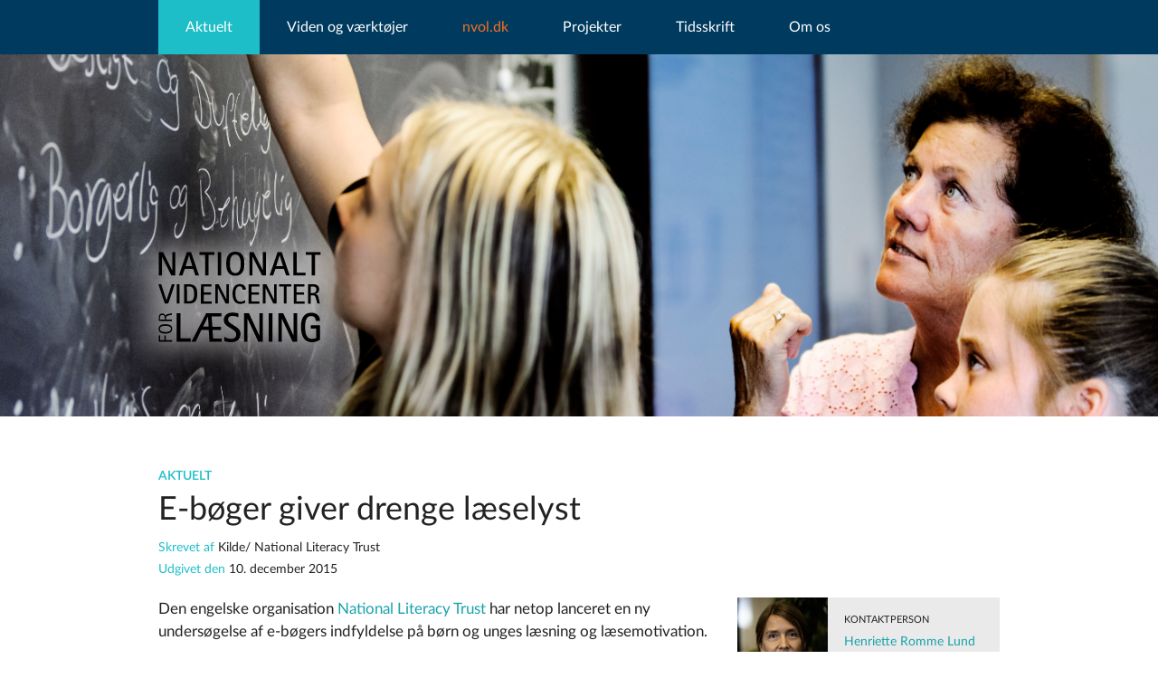

--- FILE ---
content_type: text/html; charset=utf-8
request_url: https://videnomlaesning.dk/aktuelt/nyheder/2015/e-boeger-giver-drenge-laeselyst/
body_size: 8356
content:


<!doctype html>
<html lang="da" class="no-js NewsItem">
<head>
    <meta charset="utf-8" />
    

	


    <link rel="apple-touch-icon" sizes="57x57" href="/images/favicon/apple-icon-57x57.png">
    <link rel="apple-touch-icon" sizes="60x60" href="/images/favicon/apple-icon-60x60.png">
    <link rel="apple-touch-icon" sizes="72x72" href="/images/favicon/apple-icon-72x72.png">
    <link rel="apple-touch-icon" sizes="76x76" href="/images/favicon/apple-icon-76x76.png">
    <link rel="apple-touch-icon" sizes="114x114" href="/images/favicon/apple-icon-114x114.png">
    <link rel="apple-touch-icon" sizes="120x120" href="/images/favicon/apple-icon-120x120.png">
    <link rel="apple-touch-icon" sizes="144x144" href="/images/favicon/apple-icon-144x144.png">
    <link rel="apple-touch-icon" sizes="152x152" href="/images/favicon/apple-icon-152x152.png">
    <link rel="apple-touch-icon" sizes="180x180" href="/images/favicon/apple-icon-180x180.png">
    <link rel="icon" type="image/png" sizes="192x192" href="/images/favicon/android-icon-192x192.png">
    <link rel="icon" type="image/png" sizes="32x32" href="/images/favicon/favicon-32x32.png">
    <link rel="icon" type="image/png" sizes="96x96" href="/images/favicon/favicon-96x96.png">
    <link rel="icon" type="image/png" sizes="16x16" href="/images/favicon/favicon-16x16.png">

    <!--<link rel="manifest" href="/manifest.json"-->
    <meta name="msapplication-TileColor" content="#ffffff">
    <meta name="msapplication-TileImage" content="/images/favicon/ms-icon-144x144.png">
    <meta name="theme-color" content="#ffffff">
    <meta name="google-site-verification" content="wykuTjEauL6c4iTwFXMhl0ugfwUj5VqRB4jgQ8KuM0U" />

<title>E-bøger giver drenge læselyst</title>


        <meta name="author" content="Kilde/ National Literacy Trust">
        <meta name="DC.creator" content="Kilde/ National Literacy Trust" />
        <meta name="revised" content="11. november 2019">
        <meta name="DC.date" content="10. december 2015" />
    <meta name="DC.title" content="E-b&#248;ger giver drenge l&#230;selyst" />
    <meta name="DC.publisher" content="Nationalt Videncenter for Læsning" />
    <meta name="DC.type" content="https://www.videnomlaesning.dk/" />
    <meta name="DC.source" content="https://videnomlaesning.dk/aktuelt/nyheder/2015/e-boeger-giver-drenge-laeselyst/" />


    <meta property="og:title" content="E-b&#248;ger giver drenge l&#230;selyst">
    <meta itemprop="name" content="E-b&#248;ger giver drenge l&#230;selyst">
    <meta name="twitter:title" content="E-b&#248;ger giver drenge l&#230;selyst">

        <meta name="description" content="Den engelske organisation National Literacy Trust har netop lanceret en ny undersøgelse af e-bøgers indfyldelse på børn og unges læsning og læsemotivation.
Stor engelsk undersøgelse
Undersøgelsen er gennemført i England af de to forskere, Irene Picton and Christina Clark. Disse har undersøgt hvilk&hellip;">
         <meta property="og:description" content="Den engelske organisation National Literacy Trust har netop lanceret en ny undersøgelse af e-bøgers indfyldelse på børn og unges læsning og læsemotivation.
Stor engelsk undersøgelse
Undersøgelsen er gennemført i England af de to forskere, Irene Picton and Christina Clark. Disse har undersøgt hvilk&hellip;">
        <meta itemprop="description" content="Den engelske organisation National Literacy Trust har netop lanceret en ny undersøgelse af e-bøgers indfyldelse på børn og unges læsning og læsemotivation.
Stor engelsk undersøgelse
Undersøgelsen er gennemført i England af de to forskere, Irene Picton and Christina Clark. Disse har undersøgt hvilk&hellip;">
        <meta property="og:description" content="Den engelske organisation National Literacy Trust har netop lanceret en ny undersøgelse af e-bøgers indfyldelse på børn og unges læsning og læsemotivation.
Stor engelsk undersøgelse
Undersøgelsen er gennemført i England af de to forskere, Irene Picton and Christina Clark. Disse har undersøgt hvilk&hellip;">
        <meta name="twitter:description" content="Den engelske organisation National Literacy Trust har netop lanceret en ny undersøgelse af e-bøgers indfyldelse på børn og unges læsning og læsemotiva&hellip;">

<!-- Facebook og Linkedin-->
<meta property="og:local" content="da_DK">
<meta property="og:type" content="website">
<meta property="og:url" content="https://videnomlaesning.dk/aktuelt/nyheder/2015/e-boeger-giver-drenge-laeselyst/">
<meta property="fb:app_id" content="3232674846995344" />
<!-- Linkedin -->
<meta name="publish_date" property="og:publish_date" content="2015-12-10T11:45:20+01:00">

<!-- generelt -->
<meta property="article:published_time" content='10-12-2015 11:45:20' />
<meta property="article:modified_time" content='11-11-2019 10:55:04' />
<!--Twitter-->
<meta name="twitter:card" content="summary_large_image">
<meta name="twitter:creator" content="Videomlaesning">
    <meta name="viewport" content="width=device-width, initial-scale=1.0, maximum-scale=1, user-scalable=no" />



    <link rel="stylesheet" href="/css/app.css?nocache=58" />

    <link rel="stylesheet" href="/css/Search_ExpertRec.css?v=6" />
    <link rel="stylesheet" href="/css/calendar.css?v=6" />
    <link rel="stylesheet" href="/css/forms.css?v=10" />
    <script src="/bower_components/modernizr/modernizr.js"></script>
    <!-- Google tag (gtag.js) -->
<script async src="https://www.googletagmanager.com/gtag/js?id=UA-72084045-1"></script>
<script>
  window.dataLayer = window.dataLayer || [];
  function gtag(){dataLayer.push(arguments);}
  gtag('js', new Date());

  gtag('config', 'UA-72084045-1');
</script>

    <script>
        (function () {
            var id = 'ced091de-0403-11ec-b106-0242ac130002';
            var ci_search = document.createElement('script');
            ci_search.type = 'text/javascript';
            ci_search.async = true;
            ci_search.src = 'https://cse.expertrec.com/api/js/ci_common.js?id=' + id;
            var s = document.getElementsByTagName('script')[0];
            s.parentNode.insertBefore(ci_search, s);
        })();
    </script>
    <script src="/cookiebanner/banner.min.js" data-title="Cookies på vores website" data-color="#18a2ab" data-mode="block"></script>
</head>
<body>
    <p style="display: none">
        Nationalt Videncenter for Læsning udvikler i samarbejde med pædagoger, lærere, forskere og andre viden om literacy til gavn for den enkelte og samfundet.
    </p>



<div class="side-navigation overflow-hidden">
	<ul class="side-navigation--primary clearfix">
		










            <li class="active menu-item-has-children">
                <a href="https://videnomlaesning.dk/aktuelt/">Aktuelt</a>

            <ul class="sub-menu">
                    <li><a href="https://videnomlaesning.dk/aktuelt/nyheder/">Nyheder</a></li>
                    <li><a href="https://videnomlaesning.dk/aktuelt/debat/">Debat</a></li>
                    <li><a href="https://videnomlaesning.dk/aktuelt/konferencer-og-seminarer/">Konferencer og seminarer</a></li>
                    <li><a href="https://videnomlaesning.dk/aktuelt/omtale-af-boeger/">Omtale af b&#248;ger</a></li>
            </ul>
            </li>
            <li class=" menu-item-has-children">
                <a href="https://videnomlaesning.dk/viden-og-vaerktoejer/">Viden og v&#230;rkt&#248;jer</a>

    <ul class="sub-menu">
            <li><a href="https://videnomlaesning.dk/viden-og-vaerktoejer/didaktiske-redskaber/">Didaktiske redskaber</a></li>
            <li><a href="https://videnomlaesning.dk/viden-og-vaerktoejer/film/">Film</a></li>
            <li><a href="https://videnomlaesning.dk/viden-og-vaerktoejer/forskerklummen/">Forskerklummen</a></li>
            <li><a href="https://videnomlaesning.dk/viden-og-vaerktoejer/literacydk/">Literacy.dk</a></li>
            <li><a href="https://videnomlaesning.dk/viden-og-vaerktoejer/nationalt-videncenter-for-ordblindhed-og-andre-laesevanskeligheder/">Nationalt Videncenter for Ordblindhed og andre L&#230;sevanskeligheder</a></li>
            <li><a href="https://videnomlaesning.dk/viden-og-vaerktoejer/podcasts/">Podcasts</a></li>
            <li><a href="https://videnomlaesning.dk/viden-og-vaerktoejer/projektrapporter/">Projektrapporter</a></li>
            <li><a href="https://videnomlaesning.dk/viden-og-vaerktoejer/vidensunivers/">Vidensunivers</a></li>
            <li><a href="https://videnomlaesning.dk/viden-og-vaerktoejer/webdok/">Webdok</a></li>
            <li><a href="https://videnomlaesning.dk/viden-og-vaerktoejer/phd-projekter/">Ph.d.-projekter</a></li>
    </ul>
            </li>
        <li class="nvol">
            <a href="http://nvol.dk">nvol.dk</a>

                <ul class="sub-menu">
                    <li><a href="http://nvol.dk">Nationalt Videncenter for Ordblindhed og andre Læsevanskeligheder</a></li>
                </ul>
        </li>
            <li class=" menu-item-has-children">
                <a href="https://videnomlaesning.dk/projekter/">Projekter</a>

    <ul class="sub-menu">
            <li><a href="https://videnomlaesning.dk/projekter/fra-hf-til-ny-epx-med-trivsel-for-elever-med-ordblindhed/">Fra HF til ny EPX med trivsel for elever med ordblindhed</a></li>
            <li><a href="https://videnomlaesning.dk/projekter/skolebiblioteket-som-laeseloefter/">Skolebiblioteket som l&#230;sel&#248;fter</a></li>
            <li><a href="https://videnomlaesning.dk/projekter/laeselystnu/">L&#230;selyst.nu</a></li>
            <li><a href="https://videnomlaesning.dk/projekter/selv-sikker-laesestart/">(Selv)sikker l&#230;sestart</a></li>
            <li><a href="https://videnomlaesning.dk/projekter/skrivesucces-for-elever-med-stavevanskeligheder/">Skrivesucces for elever med stavevanskeligheder</a></li>
            <li><a href="https://videnomlaesning.dk/projekter/naturfaglig-laesning/">Naturfaglig l&#230;sning</a></li>

        <li class="link--all"><a href="https://videnomlaesning.dk/projekter/">Alle projekter</a></li>
    </ul>
            </li>
            <li class=" menu-item-has-children">
                <a href="https://videnomlaesning.dk/tidsskrift/">Tidsskrift</a>

    <ul class="sub-menu">
            <li><a href="https://videnomlaesning.dk/tidsskrift/tidsskrift-nr-38-udfordringer-med-sprog-og-laesning-hvordan-ser-vi-det/">Tidsskrift nr. 38: Udfordringer med sprog og l&#230;sning - hvordan ser vi det?</a></li>
            <li><a href="https://videnomlaesning.dk/tidsskrift/tidsskrift-nr-37-&#248;kokritik/">Tidsskrift nr. 37: &#216;kokritik</a></li>
            <li><a href="https://videnomlaesning.dk/tidsskrift/tidsskrift-nr-36-lytning/">Tidsskrift nr. 36: Lytning</a></li>

        <li class="link--all"><a href="https://videnomlaesning.dk/tidsskrift/">Alle tidsskrifter</a></li>
    </ul>
            </li>
            <li class=" menu-item-has-children">
                <a href="https://videnomlaesning.dk/om-os/">Om os</a>

    <ul class="sub-menu">
            <li><a href="https://videnomlaesning.dk/om-os/om-centeret/">Om centeret</a></li>
            <li><a href="https://videnomlaesning.dk/om-os/fire-indsatsomraader/">Fire indsatsomr&#229;der</a></li>
            <li><a href="https://videnomlaesning.dk/om-os/medarbejdere/">Medarbejdere</a></li>
            <li><a href="https://videnomlaesning.dk/om-os/centerets-vidensformidling/">Centerets vidensformidling</a></li>
            <li><a href="https://videnomlaesning.dk/om-os/faggrupper/">Faggrupper</a></li>
            <li><a href="https://videnomlaesning.dk/om-os/ledige-stillinger/">Ledige stillinger</a></li>
            <li><a href="https://videnomlaesning.dk/om-os/in-english/">In English</a></li>
    </ul>
            </li>

	</ul>

	<div class="side-navigation--contacts">
		Nationalt Videncenter for Læsning <br>Humletorvet 3<br>1799 København V<br>+45 41 89 90 90<br><a href="mailto:info@videnomlaesning.dk">info@videnomlaesning.dk</a><br><br>EAN 5798009882882<br>CVR 30891732
	</div>
</div>

    <div class="content-wrapper">
        







<div class="nav-section js-nav-section">
	<div class="row">
		<div class="small-12 columns"><a href="#" class="js-menu-trigger menu-trigger show-for-small-only"></a>
			<ul class="main-nav hide-for-small-only">











            <li class="active menu-item-has-children">
                <a href="/aktuelt/">Aktuelt</a>

            <ul class="sub-menu">
                    <li><a href="/aktuelt/nyheder/">Nyheder</a></li>
                    <li><a href="/aktuelt/debat/">Debat</a></li>
                    <li><a href="/aktuelt/konferencer-og-seminarer/">Konferencer og seminarer</a></li>
                    <li><a href="/aktuelt/omtale-af-boeger/">Omtale af b&#248;ger</a></li>
            </ul>
            </li>
            <li class=" menu-item-has-children">
                <a href="/viden-og-vaerktoejer/">Viden og v&#230;rkt&#248;jer</a>

    <ul class="sub-menu">
            <li><a href="/viden-og-vaerktoejer/didaktiske-redskaber/">Didaktiske redskaber</a></li>
            <li><a href="/viden-og-vaerktoejer/film/">Film</a></li>
            <li><a href="/viden-og-vaerktoejer/forskerklummen/">Forskerklummen</a></li>
            <li><a href="/viden-og-vaerktoejer/literacydk/">Literacy.dk</a></li>
            <li><a href="/viden-og-vaerktoejer/nationalt-videncenter-for-ordblindhed-og-andre-laesevanskeligheder/">Nationalt Videncenter for Ordblindhed og andre L&#230;sevanskeligheder</a></li>
            <li><a href="/viden-og-vaerktoejer/podcasts/">Podcasts</a></li>
            <li><a href="/viden-og-vaerktoejer/projektrapporter/">Projektrapporter</a></li>
            <li><a href="/viden-og-vaerktoejer/vidensunivers/">Vidensunivers</a></li>
            <li><a href="/viden-og-vaerktoejer/webdok/">Webdok</a></li>
            <li><a href="/viden-og-vaerktoejer/phd-projekter/">Ph.d.-projekter</a></li>
    </ul>
            </li>
        <li class="nvol">
            <a href="http://nvol.dk">nvol.dk</a>

                <ul class="sub-menu">
                    <li><a href="http://nvol.dk">Nationalt Videncenter for Ordblindhed og andre Læsevanskeligheder</a></li>
                </ul>
        </li>
            <li class=" menu-item-has-children">
                <a href="/projekter/">Projekter</a>

    <ul class="sub-menu">
            <li><a href="/projekter/fra-hf-til-ny-epx-med-trivsel-for-elever-med-ordblindhed/">Fra HF til ny EPX med trivsel for elever med ordblindhed</a></li>
            <li><a href="/projekter/skolebiblioteket-som-laeseloefter/">Skolebiblioteket som l&#230;sel&#248;fter</a></li>
            <li><a href="/projekter/laeselystnu/">L&#230;selyst.nu</a></li>
            <li><a href="/projekter/selv-sikker-laesestart/">(Selv)sikker l&#230;sestart</a></li>
            <li><a href="/projekter/skrivesucces-for-elever-med-stavevanskeligheder/">Skrivesucces for elever med stavevanskeligheder</a></li>
            <li><a href="/projekter/naturfaglig-laesning/">Naturfaglig l&#230;sning</a></li>

        <li class="link--all"><a href="/projekter/">Alle projekter</a></li>
    </ul>
            </li>
            <li class=" menu-item-has-children">
                <a href="/tidsskrift/">Tidsskrift</a>

    <ul class="sub-menu">
            <li><a href="/tidsskrift/tidsskrift-nr-38-udfordringer-med-sprog-og-laesning-hvordan-ser-vi-det/">Tidsskrift nr. 38: Udfordringer med sprog og l&#230;sning - hvordan ser vi det?</a></li>
            <li><a href="/tidsskrift/tidsskrift-nr-37-&#248;kokritik/">Tidsskrift nr. 37: &#216;kokritik</a></li>
            <li><a href="/tidsskrift/tidsskrift-nr-36-lytning/">Tidsskrift nr. 36: Lytning</a></li>

        <li class="link--all"><a href="/tidsskrift/">Alle tidsskrifter</a></li>
    </ul>
            </li>
            <li class=" menu-item-has-children">
                <a href="/om-os/">Om os</a>

    <ul class="sub-menu">
            <li><a href="/om-os/om-centeret/">Om centeret</a></li>
            <li><a href="/om-os/fire-indsatsomraader/">Fire indsatsomr&#229;der</a></li>
            <li><a href="/om-os/medarbejdere/">Medarbejdere</a></li>
            <li><a href="/om-os/centerets-vidensformidling/">Centerets vidensformidling</a></li>
            <li><a href="/om-os/faggrupper/">Faggrupper</a></li>
            <li><a href="/om-os/ledige-stillinger/">Ledige stillinger</a></li>
            <li><a href="/om-os/in-english/">In English</a></li>
    </ul>
            </li>

				
			
			</ul>
		</div>
	</div>
</div>
<div class="search-area">
      <ci-search></ci-search>

</div>
 




<div class="intro__wrapper">
    <div class="logo__wrapper">
        <div class="logo">
            <a href="/">
                <img src="/images/logo.svg?v2" alt="Viden om Laesning" class="img--advanced" />
                <img src="/images/logo.png?v2" alt="Viden om Laesning" class="img--simple" />
                <div class="background__filter background__filter--zindex">
                </div>
                <svg class="blur-ie" style="z-index: -2;">
                    <defs>
                        <filter id="blur">
                            <feGaussianBlur stdDeviation="15" />
                        </filter>
                    </defs>
                    <image class="background__filter-img" xlink:href="/images/white.png" width="100%" height="100%" filter="url(#blur)"></image>
                </svg>

                <script>
                    if (navigator.userAgent.match(/Trident\/7\./)) {
                        console.log('IE');
                        document.querySelector('.background__filter').style.opacity = 0;
                        document.querySelector('.blur-ie').style.opacity = 0.5;
                    }
                </script>

            </a>
        </div>
    </div>
    <script>

        const myarray = [];
            
                myarray.push('/media/3011/20190603_nvl_tryroedheader06b.jpg');
            
            
                myarray.push('/media/3007/20160613_nvl_literacy_lacoursvej001b.jpg');
            
            
                myarray.push('/media/3010/20190603_nvl_tryroedheader05b.jpg');
            
            
                myarray.push('/media/3013/videnomlaesning_2014_1617b.jpg');
            
            
                myarray.push('/media/3012/header22b.jpg');
            
            
                myarray.push('/media/3009/20190603_nvl_tryroedheader04b.jpg');
            
            
                myarray.push('/media/3008/20190603_nvl_tryroedheader02b.jpg');
            

        var index = 0;

        var changeImage = function () {
            var introImageStatic = document.getElementsByClassName('intro__image')[0];
            var introImageFadein = document.getElementsByClassName('intro__image')[1];
            introImageStatic.style.opacity = 1;
            index += 1;



            if (index % 2 == 0) {
                introImageFadein.style.opacity = 1;
            } else {
                introImageFadein.style.opacity = 0;
            }

            setTimeout(function () {
                if (index % 2 == 0) {
                    introImageStatic.style.backgroundImage = 'url(' + myarray[(index + 1) % myarray.length] + ')';
                } else {
                    introImageFadein.style.backgroundImage = 'url(' + myarray[(index + 1) % myarray.length] + ')';
                }
            }, 3000)

        };

        setTimeout(function () { changeImage(); setInterval(changeImage, 6000); }, 5000);
    </script>

    <ul class="intro intro--small js-intro">
        <li>
                <div class="intro__image intro__image--static" style="background-image: url('/media/3007/20160613_nvl_literacy_lacoursvej001b.jpg'); opacity: 0">
                </div>
                            <div class="intro__image intro__image--fadein" style="background-image: url('/media/3011/20190603_nvl_tryroedheader06b.jpg')">
                </div>
        </li>
    </ul>
</div>





<article class="article--open">
	<div class="row">
		<div class="medium-8 columns">

    <h4 class="title--topic">Aktuelt</h4>

<h1>E-bøger giver drenge læselyst</h1>

		<div class="article__author">
			<em class="text--muted">Skrevet af  </em>
Kilde/ National Literacy Trust		</div>

        <time datetime="10. december 2015">
            <em class="text--muted">Udgivet den </em> 10. december 2015
        </time>



		</div>
	</div>
	<div class="row">
		<div class="medium-8 columns">


    <div class="article--open__content">
        <p>Den engelske organisation <a rel="noopener" href="http://www.literacytrust.org.uk/" target="_blank" onclick="javascript:_gaq.push(['_trackEvent','outbound-article','http://www.literacytrust.org.uk']);">National Literacy Trust </a>har netop lanceret en ny undersøgelse af e-bøgers indfyldelse på børn og unges læsning og læsemotivation.</p>
<h3>Stor engelsk undersøgelse</h3>
<p>Undersøgelsen er gennemført i England af de to forskere, Irene Picton and Christina Clark. Disse har undersøgt hvilken indflydelse e-bøger, nærmere betegnet RM books, har på børn og unges læsevaner, læsekompetence og læsemotivation.</p>
<p><a rel="noopener" href="https://books.rm.com/about-us/" target="_blank" onclick="javascript:_gaq.push(['_trackEvent','outbound-article','http://books.rm.com']);">RM books</a> er et særligt engelsk online bibliotek, der giver skoler adgang til bøger, som eleverne både kan læses online og downloade og læses på tablet eller iphone.</p>
<p>Undersøgelsen strakte sig over lidt over 4 måneder og ialt 468 elever fra 40 forskellige skoler deltog.</p>
<h3>Flere drenge får lyst til at læse</h3>
<p>Forskerne fandt, at RM-bøgerne havde en særlig positiv indflydelse på de deltagende drenge. Flere fik lyst til at læse og de læste i længere tid, når det skete via et digital medie.</p>
<p>RM-bøgerne havde også positiv betydning for børnenes holdning til trykte bøger, idet antallet af børn, der holdt af at læse sådanne, steg fra 10%-40 % i løbet af projektperioden.</p>
        


        

    </div>











		<div class="widget">
			<h4>Bilag</h4>
			<ul class="list--downloads">
						<li><a href="/media/1771/the_impact_of_ebooks_final_report.pdf" target="_blank"><span class="fa fa-file-pdf-o"></span> Hent rapporten:&#160;The Impact of Ebooks on the Reading Motivation and Reading Skills of Children and Young People: A study of schools using RM Books</a></li>
			</ul>
		</div>




<div class="list--actions">
	<ul>
		<li><a href="https://www.facebook.com/sharer/sharer.php?u=https://videnomlaesning.dk/aktuelt/nyheder/2015/e-boeger-giver-drenge-laeselyst/" class="js-facebook-share"><i class="fa fa-facebook-square"></i> Del p&aring; Facebook</a></li>
		<li><a href="#" data-reveal-id="send-to-friend-form"><i class="fa fa-envelope"></i> Del p&aring; e-mail</a></li>
		<li><a href="#" class="js-print"><i class="fa fa-print"></i> Udskriv</a></li>
		<li><a href="http://www.adgangforalle.dk/" target="_blank"><i class="fa fa-book"></i> Hent opl&aelig;sningsprogram</a></li>
	</ul>
</div>
<div class="link--copy js-copy"><a href="#">Kopier link</a><span>https://videnomlaesning.dk/aktuelt/nyheder/2015/e-boeger-giver-drenge-laeselyst/</span></div>





<form action="/aktuelt/nyheder/2015/e-boeger-giver-drenge-laeselyst/" class="reveal-modal" data-abide="data-abide" data-reveal="data-reveal" enctype="multipart/form-data" id="send-to-friend-form" method="post">	<div class="widget">
		<h4>Del siden p&aring; email </h4>
		<p>Du deler et link til siden: E-bøger giver drenge læselyst</p>
		<br>

		<div>
			<label for="ToEmail">Modtagers email-adresse</label>
		    <input id="ToEmail" maxlength="255" name="ToEmail" required="required" type="email" value="" />
		</div>

		<div>
			<label for="FromEmail">Din email-adresse</label>
		    <input id="FromEmail" maxlength="255" name="FromEmail" required="required" type="email" value="" />
		</div>

		<input type="submit" value="Send" class="button"/>
	</div>
	<a aria-label="Close" class="fa fa-times close-reveal-modal"></a>
<input name='ufprt' type='hidden' value='[base64]' /></form>

<div class="force-hide">
	</div>

		</div>
		<div class="medium-4 columns">
			<div class="sidebar mt-20">


    
		<div class="profile">
			<div class="profile__image">
						<img src="/media/5678/henriette-romme-lund-ny.jpg?anchor=center&amp;amp;mode=crop&amp;amp;width=100&amp;amp;height=130&amp;amp;rnd=133444252830000000"/>
			</div>
			<div class="profile__content">
				<h5>Kontaktperson</h5>
				<a href="/om-os/medarbejdere/henriette-romme-lund/">Henriette Romme Lund</a>

					<a href="tel:4189 7186" class="link--simplified">4189 7186</a>

					<a href="mailto:hrlu@kp.dk">hrlu@kp.dk</a>
			</div>
		</div>













        <div class="widget">
            <h4>Se ogs&aring;</h4>
            <ul class="list--highlighted">
                            <li><a href="/tidsskrift/tidsskrift-nr-14-laes-laeser-laes/">Tidsskrift nr. 14: L&#230;s l&#230;ser, l&#230;s!</a></li>


            </ul>
        </div>






    


    <div class="widget">
        <h4>Tilmeld dig vores nyhedsbreve</h4>
        <div class="alert-box force-hide js-newsletter-success">
            <p></p>
        </div>
        <div data-alert class="alert-box force-hide js-newsletter-error">
            <p>Der opstod desværre en fejl, kontakt gerne Videnomlæsning direkte.</p>
        </div>
        <form data-abide="ajax" id="newsletter-form">
            <div class="clearfix">
                <div class="field--half">
                    <label for="fname">Fornavn</label>
                    <input type="text" id="fname" name="FNAME" required="required" />
                </div>
                <div class="field--half">
                    <label for="lname">Efternavn</label>
                    <input type="text" id="lname" name="LNAME" required="required" />
                </div>
            </div>
            <div>
                <label for="email">Emailadresse</label>
                <input type="email" id="email" name="EMAIL" required="required" />
            </div>
            <div>
                <label for="employment">Ans&aelig;ttelsessted</label>
                <div class="select--custom">
                    <select id="employment" required="required">
                        <option value=""></option>
                        <option value="Grundskole">Grundskole</option>
                        <option value="Professionsh&oslash;jskole">Professionsh&oslash;jskole</option>
                        <option value="Forlag">Forlag</option>
                        <option value="Andet">Andet</option>
                    </select>
                    <i class="fa fa-sort-desc"></i>
                </div>
            </div>
            
            <div>
                <ul class="checkbox--custom clearfix">
                    <li>
                        <input type="checkbox" name="NEWSPRIMARY" id="NEWSPRIMARY" value="Ja" required="required" checked onclick="return false"; />
                        <label class="label--whitespace" for="NEWSPRIMARY" class="left" onclick="return false";>Nyheder fra Nationalt Videncenter for L&#230;sning</label>
                    </li>
                    <li>
                        <input type="checkbox" name="NEWSEXTRA" id="NEWSEXTRA" value="Ja" required="required" />
                        <label class="label--whitespace" for="NEWSEXTRA" class="left">Nyheder fra Nationalt Videncenter for Ordblindhed og andre L&#230;sevanskeligheder</label>
                    </li>
                    <li>
                        <input type="checkbox" id="mc-gdpr" value="1" required="required" />
                        <label for="mc-gdpr" class="left">Samtykkeerkl&#230;ring</label>
                        <a href="#" data-reveal-id="gdpr-modal" class="left gdpr-modal-trigger"><i class="fa fa-question-circle"></i></a>
                        <span id="nl-widget-error-message"><br /><br />Bekræft venligst</span>
                    </li>
                </ul>
            </div>
            <input type="submit" value="Tilmeld" name="subscribe" class="button" />
        </form>
        <input type="hidden" id="mc-newsletter-url" value="bfe14af03c">
        <input type="hidden" id="mc-newsletter-url-alt" value="d0c992c36d">
    </div>
<div id="gdpr-modal" class="reveal-modal small widget" data-reveal aria-labelledby="modalTitle" aria-hidden="true" role="dialog">
    <p><p style="font-weight: 400;"> </p>
<p style="font-weight: 400;">Nationalt Videncenter for Læsning indsamler og behandler kun de oplysninger om dig, som du netop har indtastet. Vi benytter programmet MailChimp til at udsende informationer til dig. MailChimp får således adgang til din mailadresse, men de må ikke videregive din mailadresse til andre.</p>
<p style="font-weight: 400;">Hvis du ikke ønsker, at vi fortsat bruger din mailadresse til at udsende information fra centeret, så kan du afmelde dig ved at klikke på ”Afmeld nyhedsbrev” nederst i de nyhedsbreve, som du modtager fra Nationalt Videncenter for Læsning. Vi vil i så fald slette dine personoplysninger.</p>
<p style="font-weight: 400;"><em>Retsgrundlaget for centerets behandling af dine personoplysninger følger af dit samtykke, jf. artikel 6, stk. 1, litra a, i Europa-Parlamentets og Rådets forordning (EU) 2016/679 af 27. april 2016 om beskyttelse af fysiske personer i forbindelse med behandling af personoplysninger og om fri udveksling af sådanne oplysninger og om ophævelse af direktiv 95/46/EF (databeskyttelsesforordningen). <br /><br />Nationalt Videncenter for Læsning er dataansvarlig for behandlinger omfattet af denne samtykkeerklæring. <br />Du har efter databeskyttelsesforordningen ret til indsigt i Nationalt Videncenter for Læsnings behandling af dine oplysninger. Du har endvidere ret til at gøre indsigelse mod Nationalt Videncenter for Læsnings behandling af dine oplysninger. Derudover har du ret til at få berigtiget, slettet eller blokeret oplysninger, der viser sig urigtige eller vildledende eller på lignende måde er behandlet i strid med lovgivningen. <br /><br />Hvis du vil gøre brug af dine rettigheder efter databeskyttelsesforordningen, skal du rette henvendelse til Nationalt Videncenter for Læsning på <a rel="noopener" href="mailto:info@videnomlaesning.dk" target="_blank">info@videnomlaesning.dk</a> eller til Nationalt Videncenter for Læsning, Campus Carlsberg, Humletorvet 3, 1799 København V.</em></p></p>
    <a class="close-reveal-modal" aria-label="Luk">&#215;</a>
</div>

			</div>
		</div>
	</div>
</article>
        


<footer class="main-footer">
	<div class="row">
		<div class="medium-4 small-12 columns">
			<h5>Kontakt os</h5>
			<address>
				Nationalt Videncenter for Læsning <br>Humletorvet 3<br>1799 København V<br>+45 41 89 90 90<br><a href="mailto:info@videnomlaesning.dk">info@videnomlaesning.dk</a><br><br>EAN 5798009882882<br>CVR 30891732
			</address>
		</div>
		<div class="medium-4 small-12 columns">
			<h5>Centeret drives i et samarbejde mellem</h5>

                <a href="https://www.kp.dk/" target="_blank" class="link--highlighted">K&#248;benhavns Professionsh&#248;jskole</a>
                <a href="http://ucl.dk/" target="_blank" class="link--highlighted">UCL Erhvervsakademi og Professionsh&#248;jskole</a>
                <a href="https://www.ucn.dk" target="_blank" class="link--highlighted">Professionsh&#248;jskolen UCN</a>
                <a href="https://phabsalon.dk/" target="_blank" class="link--highlighted">Professionsh&#248;jskolen Absalon</a>
                <a href="https://www.ucsyd.dk" target="_blank" class="link--highlighted">UC SYD</a>
                <a href="http://www.via.dk/" target="_blank" class="link--highlighted">VIA University College</a>
		</div>
		<div class="medium-4 small-12 columns">
			<h5>Links</h5>

                    <a href="https://www.facebook.com/videnomlaesning" target="_blank" class="link--highlighted">Bes&#248;g os p&#229; Facebook</a>
                    <a href="https://www.linkedin.com/company/nationalt-videncenter-for-l%C3%A6sning/" target="_blank" class="link--highlighted">Bes&#248;g os p&#229; LinkedIn</a>
                    <a href="https://www.instagram.com/videnomlaesning/" target="_blank" class="link--highlighted">Bes&#248;g os p&#229; Instagram</a>
                    <a href="https://www.youtube.com/user/videnomlaesning" target="_blank" class="link--highlighted">Se alle vores film p&#229; YouTube</a>
                    <a href="http://videnomlaesning.podbean.com/" target="_blank" class="link--highlighted">H&#248;r vores podcasts</a>
                    <a href="https://videnomlaesning.dk/literacydk/" target="_blank" class="link--highlighted">Bes&#248;g literacy.dk, centerets site om literacy</a>
                    <a href="http://www.adgangforalle.dk/" target="_blank" class="link--highlighted">Hent opl&#230;sningsprogram</a>
                    <a href="/om-os/ophavsret/" class="link--highlighted">Om brug af tekst og indhold (ophavsret)</a>
                    <div class="link--highlighted" onclick="displayGLCBBanner()" title="Administrer Cookiesamtykke" style="cursor: pointer; color: #18a2ab">Administrer Cookiesamtykke</div>
                    <a href="/was/" class="link--highlighted">Webtilg&#230;ngelighedserkl&#230;ring</a>
		</div>
	</div>
</footer>
        
    </div>
    





<script>
window.cookieconsent_options = {
	message: "Vi bruger  <a href='/om-os/om-cookies/'>cookies på videnomlaesning.dk</a> til statistik og for at forbedre hjemmesiden for dig. Hvis du klikker videre, accepterer du dette.",
	dismiss: "OK",
	theme: null
};
</script>
    <script src="/DependencyHandler.axd?s=[base64]&amp;t=Javascript&amp;cdv=171124" type="text/javascript"></script><script src="/scripts/PgwSlideshow.js?v=23" type="text/javascript"></script><script src="/scripts/app.js?v=40" type="text/javascript"></script><script src="https://ajax.aspnetcdn.com/ajax/jquery.validate/1.15.0/jquery.validate.min.js" type="text/javascript"></script><script src="https://ajax.aspnetcdn.com/ajax/mvc/5.1/jquery.validate.unobtrusive.min.js" type="text/javascript"></script>
    
    <script src="https://cdnjs.cloudflare.com/ajax/libs/mediaelement/4.2.7/mediaelement-and-player.min.js"></script>

    <script>
        $(function () {
            $('.podcast').mediaelementplayer({
                // Do not forget to put a final slash (/)
                pluginPath: 'https://cdnjs.com/libraries/mediaelement/',
                // this will allow the CDN to use Flash without restrictions
                // (by default, this is set as `sameDomain`)
                shimScriptAccess: 'always',
                renderers: ['html5'],
                startVolume: 0.5
            });
        });
    </script>
       

    

</body>
</html>

--- FILE ---
content_type: text/css
request_url: https://videnomlaesning.dk/css/calendar.css?v=6
body_size: 1064
content:
.animate {
    -webkit-transition: all 0.3s ease-in-out;
    -moz-transition: all 0.3s ease-in-out;
    transition: all 0.3s ease-in-out;
}

.calendar .other h3, .calendar .current h3 {min-height:60px}
.calendar .notes a, .calendar .notes h3 {
    color: white
}

.calendar {
    border-radius: 4px;
    overflow: hidden;
    width: 100%;
    border: 1px solid #1ebec8;
    color: #333333;
	margin: 0 auto;
}

    .calendar .article {
        background-color: #F8F8F8;
    }

	 .calendar .current .article {
       background-color: #003a5f;

    }
	.calendar .current .article h4,.calendar .current .article p{
     
		color: #ffffff;
    }

	 .calendar .other .article {
       background-color: #94d6dc;

    }

        .calendar .other .article h4, .calendar .other .article p, .calendar .other .article__header, .calendar .other .link--highlighted {
            color: #003a5f;
        }

    .calendar .current .article, .calendar .other .article {
        min-height: 220px;
        margin-bottom: 35px
	
    }

    .calendar .article:hover {
        background-color: #13c8d4;
    }

    .calendar .past .article {
        min-height: 125px;
        margin-bottom: 35px;
		color: #000000;
		  background-color: #EAEAEA;
    }
 .calendar .past .article  h4{

		color: #000000;

    }

    .calendar .article:hover p, .calendar .article:hover header, .calendar .article:hover h4, .calendar .article:hover .link--highlighted {
        color: #fff;
    }

    .calendar .article .link--highlighted {
        bottom: inherit;
    }

    .calendar .arr {
        color: #fff;
        float: right;
    }

    .calendar .arrangementer {
        display: inline-block;
        width: 40%;
        text-align: center;
        float: left;
    }

        .calendar .arrangementer li {
            color: #fff;
            float: left;
            width: 33%;
            text-align: left;
        }

    .calendar p {
        line-height: 1.6;
        margin-bottom: 0.8rem;
    }

    .calendar .col {
        width: 100%
    }

    .calendar h1, .calendar h2 {
        font-weight: 300;
        font-size: 26px;
        line-height: 28px;
        text-transform: uppercase;
        margin: 0px 0px 20px 0px;
    }

    .calendar h1 {
        display: block;
        float: left;
        width: 60%;
        padding-left: 18px;
    }

    .calendar h4 {
        font-size: 1.0rem;
    }

    .calendar .end {
        float: left
    }

    .calendar .year, .calendar .month {
        justify-content: center;
        display: flex;
        text-align: center;
        width: 100%;
    }

    .calendar .year {
        text-align: center;
    }

    .calendar .year-area {
        margin-top: 40px;
        margin-bottom: 40px;
        width: 100%;
    }

    .calendar .month {
        margin-top: -7px;
        text-align: left;
    }

        .calendar .year li, .calendar .month li {
            float: left;
        }

            .calendar .year li a, .calendar .month li a {
                color: #fff;
            }

    .calendar .year li {
        width: 88px;
        height: 70px;
        text-align: center;
        text-transform: uppercase;
        padding: 0px;
    }

    .calendar .month li {
        width: 64px;
        height: 45px;
        text-align: center;
        text-transform: uppercase;
        padding: 0px;

    }

        .calendar .year li a, .calendar .month li a {
            width: 88px;
            height: 70px;
            display: block;
            margin: auto auto;
            padding-top: 17px;
        }

    .calendar .year li a {
        font-size: x-large;
        padding-top: 27px;
    }

    .calendar .year li.active a, .calendar .month li.active a {
        font-weight: bold;
        background-color: #003a5f !important;
        border-radius: 50%;
        width: 50px;
        height: 50px;
        display: block;
        margin: auto auto;
        padding-top: 17px;
    }

    .calendar .year li.active a {
        font-weight: bold;
        background-color: #003a5f !important;
        width: 80px;
        height: 80px;
        border-radius: 50%;
        display: block;
        margin: auto auto;
        padding-top: 25px;
    }

    .calendar .link--highlighted:before {
        color: #94d6dc;
    }

.calendar .other .link--highlighted:before {
    color: #003a5f;
}

    .calendar .col .content {
        padding: 40px 40px 0 40px;
        display: inline-block;
		width:100%;
    }

    .calendar ul {
        margin: 0px;
    }

        .calendar ul li {
            list-style: none;
        }

    .calendar .header {
        background-color: #1ebec8;
    }

    .calendar .text {
        margin-bottom: 40px
    }

    .calendar .leftCol {
        width: 40%;
    }

        .calendar .leftCol h1 {
            color: #003a5f;
            margin-bottom: 40px;
        }

    .calendar .rightCol {
        width: 60%;
    }

        .calendar .rightCol h2 {
            color: #C7BEBE;
            text-align: right;
            margin-bottom: 70px;
        }

@media only screen and (min-width: 40.0625em) {
    .calendar .column, .calendar .columns {
        padding-left: 0;
    }
	
}

@media only screen and (max-width: 950px) {
	.calendar {width:95%}
    .calendar .month li:nth-child(even) {
		display: block;
	}

	.calendar .month li:nth-child(odd) {
		float: left;
	}
	
	
	.calendar .month {display:inline-block}
	.calendar .month li.active {margin-left: 10px}
	
	
	.calendar .month li {margin-left: -10px}
	.calendar .month li.active {    margin-left: 0px;
    margin-right: -10px;}

}
@media only screen and (max-width: 767px) {

	.calendar .year {display:inline-block}
	.calendar .arrangementer {width:100%;     margin: 20px 0 50px 20px;}
	
}
@media only screen and (max-width: 640px) {


	.calendar h3 {margin-left: 20px;}
	
}


/* placeholder color */
::-webkit-input-placeholder {
    color: #ffffff;
}

:-moz-placeholder {
    color: #ffffff;
}

::-moz-placeholder {
    color: #ffffff;
}

:-ms-input-placeholder {
    color: #ffffff;
}


section.calendar h4 {

     margin-bottom: 0;
    padding: 0.875rem 1.25rem;
}

--- FILE ---
content_type: text/css
request_url: https://videnomlaesning.dk/css/forms.css?v=10
body_size: 507
content:
.reveal-modal.survey {display:block; visibility:visible}



.umbraco-forms-form,.umbraco-forms-page {
    padding: 10px;
}
.umbraco-forms-form .title,.umbraco-forms-page .title{
border-bottom: 1px solid black;
}
.umbraco-forms-caption {
    font-size: 2em !important;
    line-height: 2em !important;
}

.umbraco-forms-field {
    clear: both;
	    margin-top: 20px;
}

    .umbraco-forms-field div label {
        display: inline;
    }

 .radiobuttonlist .umbraco-forms-field div label {
font-size: 12px;
 }

label.umbraco-forms-label {
    font-weight: bold;
    display: block;
    background: transparent !important;
    font-size: small;
}

.umbraco-forms-form small {
    display: block;
    float: left;
    clear: both;
    padding: 5px 5px 5px 200px;
}

.umbraco-forms-form input[type="submit"] {
    padding: 10px;
    border-radius: 2px;
}

.umbraco-forms-form fieldset {
    padding: 1em 1em 0em 0em;
    margin: 0 0 1.5em 0;
    border: none !Important;
}

.umbraco-forms-form .umbraco-forms-navigation {
    padding: 1em 0em;
}

.umbraco-forms-form legend {
    font-weight: bold;
    font-size: 1.2em;
    line-height: 1.2em;
    display: block;
}

.umbraco-forms-form input.text, .umbraco-forms-form input.title, .umbraco-forms-form textarea,
.umbraco-forms-form select {
    margin: 0.5em 0;
    border: 1px solid #bbb;
    padding: 5px;
}

    .umbraco-forms-form input.text:focus, .umbraco-forms-form input.title:focus, .umbraco-forms-form textarea:focus, .umbraco-forms-form select:focus,
    {
        border: 1px solid #666;
    }

.umbraco-forms-form input.text, .umbraco-forms-form textarea {
  
    padding: 5px;
    display: block;
    width: 100%;
}

.umbraco-forms-form textarea {
    height: 150px;
}

.umbraco-forms-form input.fileupload {
    height: auto !important;
}

.umbraco-forms-form span.checkboxlist, .umbraco-forms-form span.radiobuttonlist, .umbraco-forms-form span.checkbox {
    display: block;
    float: left;
    padding: 10px;
}

.umbraco-forms-form .checkboxlist label {
    float: left;
    clear: left;
	font-size: 12px;
}

.umbraco-forms-form .checkboxlist input, .umbraco-forms-form .radiobuttonlist input, .umbraco-forms-form .checkbox input {
    width: auto !important;
    height: auto !important;
    border: none !important;
    display: inline !important;
}

.umbraco-forms-form .hiddenfield {
    display: none;
}

.umbraco-forms-button {
    margin-right: 10px;
    padding: 2px 10px;
}

.umbraco-forms-error-message {
    padding: .8em;
    margin-bottom: .5em;
    border: 2px solid #FBC2C4;
}

.umbraco-forms-error-message {
    background: #FBE3E4;
    color: #8a1f11;
}

.umbraco-forms-form input.contourError, .umbraco-forms-form textarea.contourError, .umbraco-forms-form input.input-validation-error,
.umbraco-forms-form textarea.input-validation-error {
    background: #FBE3E4;
    border-color: #FBC2C4;
}

.umbraco-forms-form span.contourError, .umbraco-forms-form span.field-validation-error {
    color: #8a1f11 !important;
    background: transparent !important;
}

.umbraco-forms-form #recaptcha_widget_div {
    margin-left: 200px;
}

.umbraco-forms-form .field-validation-error {
    padding-left: 5px;
}


.radiobuttonlist div {display:inline;     margin-right: 20px;}

--- FILE ---
content_type: application/javascript
request_url: https://videnomlaesning.dk/scripts/app.js?v=40
body_size: 6017
content:
/*
* stripped down version of jquery.simulate
*
* Copyright (c) 2009 Eduardo Lundgren (eduardolundgren@gmail.com)
* and Richard D. Worth (rdworth@gmail.com)
*
* Dual licensed under the MIT (http://www.opensource.org/licenses/mit-license.php)
* and GPL (http://www.opensource.org/licenses/gpl-license.php) licenses.
*
*/

; (function ($) {




    $.fn.extend({
        simulate: function (type, options) {
            return this.each(function () {
                var opt = $.extend({}, $.simulate.defaults, options || {});
                new $.simulate(this, type, opt);
            });
        }
    });

    $.simulate = function (el, type, options) {
        this.target = el;
        this.options = options;

        if (/^drag$/.test(type)) {
            this[type].apply(this, [this.target, options]);
        } else {
            this.simulateEvent(el, type, options);
        }
    };

    $.extend($.simulate.prototype, {
        simulateEvent: function (el, type, options) {
            var evt = this.createEvent(type, options);
            this.dispatchEvent(el, type, evt, options);
            return evt;
        },
        createEvent: function (type, options) {
            return this.mouseEvent(type, options);
        },
        mouseEvent: function (type, options) {
            var evt;
            var e = $.extend({
                bubbles: true, cancelable: (type != "mousemove"), view: window, detail: 0,
                screenX: 0, screenY: 0, clientX: 0, clientY: 0,
                ctrlKey: false, altKey: false, shiftKey: false, metaKey: false,
                button: 0, relatedTarget: undefined
            }, options);

            var relatedTarget = $(e.relatedTarget)[0];

            if ($.isFunction(document.createEvent)) {
                evt = document.createEvent("MouseEvents");
                evt.initMouseEvent(type, e.bubbles, e.cancelable, e.view, e.detail,
                    e.screenX, e.screenY, e.clientX, e.clientY,
                    e.ctrlKey, e.altKey, e.shiftKey, e.metaKey,
                    e.button, e.relatedTarget || document.body.parentNode);
            } else if (document.createEventObject) {
                evt = document.createEventObject();
                $.extend(evt, e);
                evt.button = { 0: 1, 1: 4, 2: 2 }[evt.button] || evt.button;
            }
            return evt;
        },
        dispatchEvent: function (el, type, evt) {
            if (el.dispatchEvent) {
                el.dispatchEvent(evt);
            } else if (el.fireEvent) {
                el.fireEvent('on' + type, evt);
            }
            return evt;
        }
    });

})(jQuery);




// ==================================================
//    Viden om Laesning scripts
// ==================================================


(function ($) {

    $window = $(window);



    function fixedNav() {
        if (Foundation.utils.is_small_only()) {
            var criticalPoint = $(".js-nav-section").offset().top;

            $window.on("scroll", function () {
                
                var timeout = setTimeout(function () {
                    if ($window.scrollTop() >= criticalPoint) {
                        if (!$(".js-nav-section").hasClass("fixed")) {
                            $(".js-nav-section").addClass("fixed");
                        }
                    } else {
                        $(".js-nav-section").removeClass("fixed");
                    }
                    
                   
                }, 1000);
                // if(timeout){
                //  clearTimeout(timeout);
                // }
            })
        }
    }

    function initIntroSliderHome() {
        if (Foundation.utils.is_large_up() && Modernizr.touch == false) {
            var introslider = $(".js-intro-home").bxSlider({
                mode: 'fade',
                video: true,
                useCSS: false,
                auto: true,
                pager: false,
                autoHover: true,
                controls: false,
                pause: 5000,
                onSliderLoad: function () {
                    $(".intro__wrapper").css("visibility", "visible");
                    var active = $(".js-intro-home").find("li[aria-hidden='false']").addClass("active");
                    var movie = active.find("video");
                    if (movie.length) {
                        movie.trigger('play');
                    }
                },

                onSlideNext: function () {
                    if (introslider) {
                        introslider.find("li").removeClass("active");
                        $('video').trigger('pause');
                    }
                },

                onSlideAfter: function ($el, oldIndex, newIndex) {
                    if (introslider) {
                        var active = introslider.find("li[aria-hidden='false']").addClass("active");
                        var movie = active.find("video");
                        if (movie.length) {
                            movie.trigger('play');
                        }
                    }
                }
            });
        }
        else {

            // fallback for non-touch that can't
            // autoplay videos
            initIntroSlider(".js-intro-home--sm");
        }
    }

    function initIntroSlider(target) {
        var introslider = $(target).bxSlider({
            mode: 'fade',
            video: true,
            useCSS: false,
            auto: true,
            pager: false,
            autoHover: true,
            controls: false,
            pause: 3000,
            onSliderLoad: function () {
                $(".intro__wrapper").css("visibility", "visible");
            }
        });
    }

    function animateAccordion() {
        $(".accordion li").on("click", "a:eq(0)", function (event) {
            //var isSub = $(this).parent().hasClass(".closed");
            $(this).parent().find(".content.parent").slideToggle("normal");
        });

        var hash = location.hash;
        if ($(hash).length > 0) {
            $(".accordion li div").removeClass("active");
            $(hash).addClass("active");
            $([document.documentElement, document.body]).animate({
                scrollTop: $(hash).offset().top - 75
            }, 2000);
        }
    }

    function removeMobileNav() {
        var closeIcon = $('.js-icon-close');
        var topBar = $('.top-header');
        var sideNav = $('.side-navigation');
        var contentWrapper = $('.content-wrapper').first();

        $("body").removeClass('overflow-hidden');

        sideNav.addClass("overflow-hidden");
        contentWrapper.removeClass("is-pushed-left");
        topBar.removeClass("is-pushed-left");
        // sideNavigation.removeClass("visible");
        $(".js-menu-trigger").removeClass("active");
        closeIcon.removeClass("visible");

        //Falback for old IE
        if ($("html").hasClass("no-csstransitions")) {
            contentWrapper.animate({ left: "0" });
            topBar.animate({ left: "0" });
        }
    }

    //Accordion functionality in side-navigation
    function mobileAccordion() {
        var sideNav = $('.side-navigation').find(".side-navigation--primary");
        clickableItems = sideNav.find(" > li.menu-item-has-children > a");


        // Open first block
        sideNav.find("li.menu-item-has-children > .sub-menu").slideUp();
        // sideNav.find("li.menu-item-has-children:first").find(".sub-menu").slideDown();

        clickableItems.each(function () {
            var self = $(this);
            self.on("click", function (e) {
                e.preventDefault();
                var allPanels = sideNav.find('li.menu-item-has-children > .sub-menu').slideUp();
                clickableItems.parent("li").removeClass("open");
                self.parent("li.menu-item-has-children").addClass("open").children(".sub-menu").stop().slideDown();
            })
        })
    }

    // Adding navigation for mobile
    function addSideNav() {
        var menuTrigger = $('.js-menu-trigger');
        var closeIcon = $(".js-icon-close");
        var topHeader = $('.top-header');
        var sideNav = $('.side-navigation');
        var contentWrapper = $('.content-wrapper').first();
        var is_firefox = navigator.userAgent.indexOf('Firefox') > -1;
        var body = $('body');

        $(".side-navigation--primary").find("li").first().addClass("open");

        menuTrigger.on('click', function (e) {

            e.preventDefault();

            $(this).toggleClass('active');
            topHeader.toggleClass('is-pushed-left');

            sideNav.hasClass('overflow-hidden') ? sideNav.removeClass('overflow-hidden') : sideNav.addClass('overflow-hidden');

            closeIcon.hasClass('visible') ? closeIcon.removeClass('visible') : closeIcon.addClass('visible');

            if (is_firefox) {
                contentWrapper.toggleClass('is-pushed-left').one('webkitTransitionEnd otransitionend oTransitionEnd msTransitionEnd transitionend', function () {
                    body.toggleClass('overflow-hidden');
                });
            } else {
                contentWrapper.toggleClass('is-pushed-left');
                body.toggleClass('overflow-hidden');
                $(window).trigger("resize");
            }
        });

        // Closing side navigation on ESC click
        $(document).keyup(function (e) {
            var body = $('body');

            if (contentWrapper.hasClass('is-pushed-left')) {
                if (e.keyCode == 27) { // esc keycode
                    menuTrigger.removeClass('active');
                    sideNav.hasClass('overflow-hidden') ? sideNav.removeClass('overflow-hidden') : sideNav.addClass('overflow-hidden');

                    if (is_firefox) {
                        contentWrapper.removeClass('is-pushed-left').one('webkitTransitionEnd otransitionend oTransitionEnd msTransitionEnd transitionend', function () {
                            body.removeClass('overflow-hidden');
                        });
                    } else {
                        contentWrapper.removeClass('is-pushed-left');
                        body.removeClass('overflow-hidden');
                    }

                    e.preventDefault();
                }
            }
        });
    }

    // Copy next element when clicking a link
    function copyText() {
        if ($(".js-copy").length) {
            $(".js-copy").find("a").on("click", function (e) {
                e.preventDefault();
                var copiedText = $(this).next().text();

                // Create a "hidden" input
                var aux = document.createElement("input");

                // Assign it the value of the specified element
                $(aux).val("" + copiedText + "");

                // Append it to the body
                document.body.appendChild(aux);

                // Highlight its content
                aux.select();

                // Copy the highlighted text
                document.execCommand("copy");

                // Remove it from the body
                document.body.removeChild(aux);
            })
        }
    }

    function toggleDetails() {
        $(".js-details-toggle").on("click", function (e) {
            e.preventDefault();
            var self = $(this);
            if (!self.closest(".article").hasClass("shown")) {
                self.addClass("shown");
                self.closest(".article").addClass("shown");
            } else {
                self.removeClass("shown");
                self.closest(".article").removeClass("shown");
            }
            $(document).foundation('equalizer', 'reflow');
        })
    }

    function initFilter() {
        $("#filter-form select").on("change", function (e) {
            window.location.href = this.value;
        });
        // simulate clicking the dropdown when clicking
        // the arrow inside
        $("#filter-form i").on("click", function (e) {
            $(this).prev("select").simulate('mousedown');
        });
    }


    function initNewsletter() {
        // primary newsletter
        $('#newsletter-form').on('valid.fndtn.abide', function () {
            debugger;
            var $form = $(this);

            // check if GDPR checkbox has been checked
            if (!$("#mc-gdpr").is(":checked")) {

                $("#mc-gdpr").parent("li").addClass("error");
                $('#nl-widget-error-message').show().delay(5000).fadeOut();
                return false;
            }

            // subscribe to newsletter list
            //if ($("#mc-newsletter").is(":checked")) {
            var url = $("#mc-newsletter-url").val();
            $("#employment").attr('name', 'MERGE3');
            newsletterSignUp($form, url);
            //}

            //subscribe to literacynetwork
            if ($("#NEWSEXTRA").is(":checked")) {
                var altUrl = $("#mc-newsletter-url-alt").val();
                //$("#employment").attr('name', 'MMERGE3');
                newsletterSignUp($form, altUrl);
                console.log('subscribed ' + altUrl);
            }

            return false;
        })
            .find("i").on("click", function (e) {
                $(this).prev("select").simulate('mousedown');
            });

        // secondary newsletters
        $('.js-newsletter-form').on('valid.fndtn.abide', function () {
            var $form = $(this);
            debugger;

            // check if GDPR checkbox has been checked
            if (!$("#mc-gdpr").is(":checked")) {

                $("#mc-gdpr").parent("li").addClass("error");

                return false;
            }

            var url = $form.parent().children("input[name=url]").val();
            newsletterSignUp($form, url);
            return false;
        })
            .find("i").on("click", function (e) {
                $(this).prev("select").simulate('mousedown');
            });


        // prevent unchecking all checkboxes
        //var checkboxes = $("#mc-newsletter,#mc-magazine");
        //checkboxes.on("change", function(e) {
        //    if (checkboxes.is(':checked') == false) {
        //        checkboxes.prop( "checked", true );
        //    }
        //});
    }

    function getFormData($form) {
        var unindexed_array = $form.serializeArray();
        var indexed_array = {};

        $.map(unindexed_array, function (n, i) {
            indexed_array[n['name']] = n['value'];
        });

        return indexed_array;
    }

    function newsletterSignUp($form, listId) {
        var newform = getFormData($form);
        newform.listId = listId;
        var jsonform = JSON.stringify(newform);
        debugger;

        $.ajax({
            type: "POST",
            url: '/umbraco/api/NewsletterSignup/signup/',
            data: jsonform,
            dataType: "json",
            contentType: "application/json; charset=utf-8",
            error: function (err) {
                debugger;
                newsletterSignUpResponse("error", $form, err);
            },
            success: function (data) {
                debugger;
                newsletterSignUpResponse("success", $form, data);
            }
        });
    }

    function newsletterSignUpResponse(status, $form, data) {
        var $success = $form.parent().find(".js-newsletter-success");
        var $error = $form.parent().find(".js-newsletter-error");

        if (status == "success") {
            $success.children("p").html(data.Message);
            $success.removeClass("force-hide");
            $error.addClass("force-hide");
        }
        else {
            $error.children("p").html(data.msg);
            $error.removeClass("force-hide");
            $success.addClass("force-hide");
        }
    }

    function sharing() {
        $(".js-facebook-share").click(function (e) {
            e.preventDefault();

            var url = $(this).attr("href");
            var winWidth = 520;
            var winHeight = 500;
            var winTop = (screen.height / 2) - (winHeight / 2);
            var winLeft = (screen.width / 2) - (winWidth / 2);
            window.open(url, 'sharer', 'top=' + winTop + ',left=' + winLeft + ',toolbar=0,status=0,width=' + winWidth + ',height=' + winHeight);
        });


        $(".js-print").click(function (e) {
            window.print();
            e.preventDefault();
        });


        var $alertbox = $(".js-reposition-alert-box").hide();
        if ($alertbox) {
            var $alertTarget = $(".article--open__content:first");
            if ($alertTarget.length == 0) {
                $alertTarget = $(".article__author");
                if ($alertTarget.length == 0) {
                    $alertTarget = $("h1:first");
                }
            }

            $($alertbox).insertAfter($alertTarget).slideDown("slow");
        }
    }

    function trackDownloads() {
        // tracking file downloads with GA
        jQuery(document).ready(function ($) {
            var filetypes = /\.(zip|exe|dmg|pdf|doc.*|xls.*|ppt.*|mp3|txt|rar|wma|mov|avi|wmv|flv|wav)$/i;
            var baseHref = '';
            if (jQuery('base').attr('href') != undefined) baseHref = jQuery('base').attr('href');

            jQuery('a').on('click', function (event) {
                var el = jQuery(this);
                var track = true;
                var href = (typeof (el.attr('href')) != 'undefined') ? el.attr('href') : "";
                var isThisDomain = href.match(document.domain.split('.').reverse()[1] + '.' + document.domain.split('.').reverse()[0]);
                if (!href.match(/^javascript:/i)) {
                    var elEv = []; elEv.value = 0, elEv.non_i = false;
                    if (href.match(/^mailto\:/i)) {
                        elEv.category = "email";
                        elEv.action = "click";
                        elEv.label = href.replace(/^mailto\:/i, '');
                        elEv.loc = href;
                    }
                    else if (href.match(filetypes)) {
                        var extension = (/[.]/.exec(href)) ? /[^.]+$/.exec(href) : undefined;
                        elEv.category = "download";
                        elEv.action = "click-" + extension[0];
                        elEv.label = href.replace(/ /g, "-");
                        elEv.loc = baseHref + href;
                    }
                    else if (href.match(/^https?\:/i) && !isThisDomain) {
                        elEv.category = "external";
                        elEv.action = "click";
                        elEv.label = href.replace(/^https?\:\/\//i, '');
                        elEv.non_i = true;
                        elEv.loc = href;
                    }
                    else track = false;

                    if (track) {
                        ga('send', 'event', elEv.category.toLowerCase(), elEv.action.toLowerCase(), elEv.label.toLowerCase(), elEv.value, elEv.non_i);
                        if (el.attr('target') == undefined || el.attr('target').toLowerCase() != '_blank') {
                            setTimeout(function () { location.href = elEv.loc; }, 400);
                            return false;
                        }
                    }
                }
            });
        });
    }

    function CalendarCheckboxes() {
        var selMonth = $(".month .active").data("month");
        var selYear = $(".year .active a").text();
        $(".no-events").hide();
        var currentYear = $("#currentYear").val();

        filterRows(".calendar .end");

        $(".arrangementer input[type='checkbox']").change(function () {
            var isChecked = this.checked;
            var id = $(this).attr('id');

            if (isChecked && $("." + id + ":visible").length == 0) {
                $("." + id).fadeIn();
                /* if (id=="past") {
                    $(".pagination").fadeIn();
                }*/
            }
            else {

                $("." + id).fadeOut();
                /* if (id=="past") {
                     $(".pagination").fadeOut();
                 }*/
            }
        });

        $(".arr").hide();
        //$(".arrNo").text($('.month li[data-month="' + selMonth +'"][data-y="' + selYear + '"]').data('count'));





        /*  
          
          
          $(".month li a").click(function(e) {
              var getMonth = $(this).parent().data('month');
              if (parseInt(getMonth) !== parseInt(selMonth)) 
              {
                  selMonth = parseInt(getMonth);
              }
              $(".month li").removeClass('active');
              $(this).parent().addClass('active');
              
              filterRows(".current .end,.other .end,.past .end");
              
             // $(".arrNo").text($(this).parent().data('count'));
              e.preventDefault();
          });
          
          $(".year li a").click(function(e) {
              var getYear = $(this).text();
  
              if (parseInt(getYear) !== parseInt(selYear)) 
              {
                  selYear = parseInt(getYear);
              }
              $(".year li").removeClass('active');
              $(this).parent().addClass('active');
   
              filterRows(".current .end,.other .end,.past .end");
             //  $(".arrNo").text($('.month li[data-month="' + selMonth +'"][data-y="' + getYear + '"]').data('count'));
              e.preventDefault();
          });
          */

        function filterRows(elements) {

            // console.log(selYear + " "  + selMonth)
            $(elements).each(function () {
                var _m = $(this).parent().data("month");
                var _y = $(this).parent().data("year");
                if (_m === undefined) {
                    _m = $(this).data("month");
                    _y = $(this).data("year");
                }

                /* if(_m != undefined && _y != undefined) {
                     if(parseInt(_y) === parseInt(selYear) && parseInt(_m) === parseInt(selMonth)) {
                        $(this).show();
                     }
                     else {
                          $(this).hide();
                     }
                 }
                 
                 */
               // console.log(parseInt(_y) + " " + currentYear)
                if (parseInt(_y) === 1 || parseInt(_y) < (parseInt(currentYear) - 1)) {
                    $(this).hide();
                }
                else {
                    $(this).show();
                }
            });
            if ($(".past .end:visible").length === 0) {
                $(".past").hide();
                //  $(".pagination").parent().parent().hide();
                $("#past").prop('checked', false);
            }


            if ($(".calendar  .current .end:visible").length === 0) {
                $(".calendar  .current").hide();
                $("#current").prop('checked', false);
            }

            if ($(".other .end:visible").length === 0) {
                $(".other").hide();
                $("#other").prop('checked', false);
            }


            $('.current .end').each(function () {
                if ($(this).css('display') === "block") {
                    $(".calendar .current").show();
                    $("#current").prop('checked', true);
                }
            });
            $('.past .end').each(function () {
                if ($(this).css('display') === "block") {
                    $(".past").show();
                    // $(".pagination").parent().parent().show();
                    $("#past").prop('checked', true);
                }
            });

            $('.other .end').each(function () {
                if ($(this).css('display') === "block") {
                    $(".other").show();
                    $("#other").prop('checked', true);
                }
            });

            if ($(".past .end:visible").length === 0 && $(".current .end:visible").length === 0 && $(".other .end:visible").length === 0) {
                $(".no-events").show();
            }
            else {
                $(".no-events").hide();
            }


            /*
            $(".month li a").each(function(e) {
               
                var getMonth = $(this).parent().data('month');
                var pass = $('.past .end[data-month="' + getMonth +'"][data-year="' + selYear + '"]').length;
                var other = $('.other .end[data-month="' + getMonth +'"][data-year="' + selYear + '"]').length;
                var current = $('.current .row[data-month="' + getMonth +'"][data-year="' + selYear + '"]').length;
       
                var total = pass+other+current;
                
                if (total === 0) {
                    $(this).removeAttr('href');
                    $(this).css({'color':'silver','cursor':'default'});
                    
                }
                else {
                  
                   //  $(this).css('color','white');
                     $(this).css({'color':'white','cursor':'pointer'});
                  
                }
                $(this).parent().attr("data-count",total);
                $(this).parent().attr("data-y",selYear);
               
            });
            */
        }
    }


    function footerBottom() {
        $('#js-heightControl').css('height', $(window).height() - $('html').height() + 'px');
    }
    
    function externalLinks() {
      for(var c = document.getElementsByTagName("a"), a = 0;a < c.length;a++) {
        var b = c[a];
       
        b.getAttribute("href") && b.hostname !== location.hostname && (b.target = "_blank")
      }
    }

    function accordionEnhanced() {
        $(".accordionEnhanced .accordionfooter").click(function (event) {
            var $this = $(this).children('span');
           $(this).parent().find("ul").slideToggle(400, function () {
                if ($(this).is(":visible")) {
                    $this.text('Skjul');
                } else {
                    $this.text('Vis');
                }
            });
        });
    }

    //DOCUMENT READY
    $(document).ready(function () {

        $(document).foundation({
            accordion: {
                multi_expand: true
            }
        });


        $(document).foundation('equalizer', 'reflow');

        $(document).foundation('accordion', 'reflow');

        // $(document).foundation('reveal', 'reflow');

        addSideNav();

        mobileAccordion();

      // fixedNav();

        initIntroSliderHome();

        initIntroSlider(".js-intro");

        copyText();

        toggleDetails();

        animateAccordion();

        initFilter();

        initNewsletter();

        sharing();

        trackDownloads();

        CalendarCheckboxes();
        
        accordionEnhanced();

        //footerBottom();
        
        // Open external links in new tab
        externalLinks();

        $(".js-open-registration").click(function (event) {

            var link = $(this).data('link');

            if (link != '') {
                video = '<iframe src="' + link + '" width="800px" height="600px" frameBorder="0" class="responsive-iframe"></iframe>';

                var $div2 = $("<div>").html(video);
                var $div = $("<div>", { id: "tilmeld", "class": "formextern reveal-modal" }).html($div2);

                $("body").append($div);
                $(".formextern.reveal-modal").css({ "display": "block", "visibility": "visible", "width": "800px" });
            }
            else {
                $(".form.reveal-modal").css({ "display": "block", "visibility": "visible" });
            }
            event.preventDefault();
        });
        if ($('.pgwSlideshow').length) {
            setTimeout($('.pgwSlideshow').pgwSlideshow({ displayList: false }), 500);
        }

        $(".video-row h5").show().delay(10000).fadeOut();
        

    });

})(jQuery);
